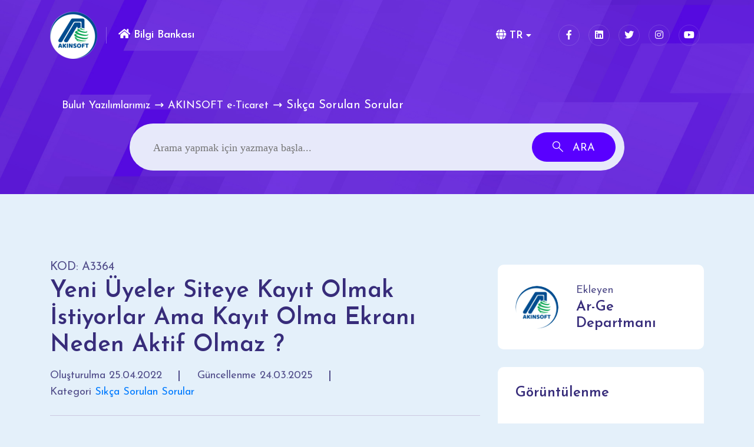

--- FILE ---
content_type: text/html; charset=utf-8
request_url: https://bilgibankasi.akinsoft.net/tr/home/makale/3364-yeni-uyeler-siteye-kayit-olmak-istiyorlar-ama-kayit-olma-ekrani-neden-aktif-olmaz
body_size: 10033
content:

<!DOCTYPE html>
<html lang = "tr">
<head>
    <meta charset="utf-8" />
    <meta name="viewport" content="width=device-width, initial-scale=1.0">
    <meta http-equiv="X-UA-Compatible" content="ie=edge">
    <title>Yeni &#220;yeler Siteye Kayıt Olmak İstiyorlar Ama Kayıt Olma Ekranı Neden Aktif  Olmaz ? - AKINSOFT Bilgi Bankası</title>
    <meta name="keywords" content="Kayıt,&#220;ye,Yeni,Aktivasyon">
    <meta name="description" content="Yeni &#220;yeler Siteye Kayıt Olmak İstiyorlar Ama Kayıt Olma Ekranı Neden Aktif  Olmaz ?">

    <meta name="twitter:card" content="summary_large_image" />
	<meta name="twitter:site" content="@akinsoftyazilim" />
	<meta name="twitter:creator" content="@akinsoftyazilim" />
	<meta name="twitter:title" content="Yeni &#220;yeler Siteye Kayıt Olmak İstiyorlar Ama Kayıt Olma Ekranı Neden Aktif  Olmaz ?" />
	<meta name="twitter:description" content="Yeni &#220;yeler Siteye Kayıt Olmak İstiyorlar Ama Kayıt Olma Ekranı Neden Aktif  Olmaz ?" />
	<meta name="twitter:image" content="https://bilgibankasi.akinsoft.net/images/touch-icon.png" />	
	<meta property="og:title" content="Yeni &#220;yeler Siteye Kayıt Olmak İstiyorlar Ama Kayıt Olma Ekranı Neden Aktif  Olmaz ?" />
	<meta property="og:type" content="article" />
	<meta property="og:url" content="http://bilgibankasi.akinsoft.net/tr/home/makale/3364-yeni-uyeler-siteye-kayit-olmak-istiyorlar-ama-kayit-olma-ekrani-neden-aktif-olmaz" />
	<meta property="og:image" content="https://bilgibankasi.akinsoft.net/assets/images/bb_og_share.jpg" />  
	<meta property="og:image:type" content="image/jpg">
	<meta property="og:image:alt" content="Bilgi Bankası | Yeni &#220;yeler Siteye Kayıt Olmak İstiyorlar Ama Kayıt Olma Ekranı Neden Aktif  Olmaz ? | AKINSOFT">
	<meta property="og:description" content="Yeni &#220;yeler Siteye Kayıt Olmak İstiyorlar Ama Kayıt Olma Ekranı Neden Aktif  Olmaz ?"> 
	<meta property="og:site_name" content="AKINSOFT" />
    <meta property="fb:app_id" content="BILGIBANKASI"/>
    <meta itemprop="url" content="https://bilgibankasi.akinsoft.net/"/>
    <meta name="theme-color" content="#5900ff">
    <meta name="msapplication-navbutton-color" content="#5900ff">
    <meta name="apple-mobile-web-app-status-bar-style" content="#5900ff">
    <meta name="content-language" content="tr" />
    <meta name="author" content="AKINSOFT - bilgibankasi.akinsoft.net | Bilgi Bankası" />
    <meta name="HandheldFriendly" content="true">
    <meta name="robots" content="all" />
    <meta name="copyright" content="Copyright (c) 1995 - 2021 AKINSOFT Software Engineering, All Rights Reserved." />
    <meta name="creator" content="AKINSOFT Software Engineering LLC." />
    <meta name="publisher" content="AKINSOFT Software Engineering LLC." />
    <link rel="canonical" href="https://bilgibankasi.akinsoft.net/">
    <!-- geo-tag.de -->
    <meta name="geo.placename" content="Konya" />
    <meta name="geo.position" content="37.977758;32.5158554" />
    <meta name="geo.region" content="TR-42" />
    <meta name="ICBM" content="37.977758,32.5158554" />
    <meta name="siteid" content="tr">
    <meta name="countryid" content="TR">
    <meta name="country" content="Türkiye">
    <link rel="shortcut icon" href="/assets/images/favicon.png" type="image/x-icon">
    <link rel="stylesheet" href="https://fonts.googleapis.com/css2?family=Josefin+Sans:ital,wght@0,400;0,500;0,600;0,700;1,400;1,500;1,600;1,700&display=swap"/>
        <script type='text/javascript' src='https://platform-api.sharethis.com/js/sharethis.js#property=607eacbb26099f001824151d&amp;product=inline-share-buttons' async='async'></script>

    <link href="/2/bundles/css/main" rel="stylesheet"/>


    
    <link href="/2/assets/node_modules/prismjs/themes/prism.css" rel="stylesheet"/>
<link href="/2/assets/node_modules/prismjs/plugins/toolbar/prism-toolbar.css" rel="stylesheet"/>


    <style>
        .makaleimage {
            -webkit-box-shadow: 0 1px 6px 0 rgb(0 0 0 / 6%), 0 2px 32px 0 rgb(0 0 0 / 16%);
            box-shadow: 0 1px 6px 0 rgb(0 0 0 / 6%), 0 2px 32px 0 rgb(0 0 0 / 16%);
        }
    </style>


</head>
<body data-spy="scroll" data-target="#faq-menu" data-offset="150">

    <!--============= ScrollToTop Section Starts Here =============-->
    <div class="overlayer" id="overlayer">
        <div class="loader">
            <div class="loader-inner"></div>
        </div>
    </div>
    <a title="spy" href="#0" class="scrollToTop"><i class="fas fa-angle-up"></i></a>
    <div class="overlay"></div>
    <!--============= ScrollToTop Section Ends Here =============-->
    


<!--============= Header Section Starts Here =============-->
<header class="header-section">
    <div class="container">
        <div class="header-wrapper">
            <div class="logo-area">
                <div class="logo" style="width: 80px; margin-right: 15px;">
                    <a title="Akınsoft" href="https://www.akinsoft.com.tr/" target="_blank">
                        <img src="/assets/images/logo/logo.png" alt="logo">
                    </a>
                </div>
                <div class="support">
                    
                    <a title="BilgiBankası" href="/tr"><i class="fa fa-home" style="color: white;"></i> Bilgi Bankası</a>
                </div>
            </div>
            <ul class="menu">
                <li class="menu-item-has-children">
                    <a href="#"><i class="fa fa-globe"></i> TR</a>
                    <ul class="submenu" style="display: none;">
                        <li>
                            <a title="Türkçe" class="dropdown-item" href="/tr">Türkçe</a>
                        </li>
                        <li>
                            <a title="İngilizce" class="dropdown-item" href="/en">İngilizce</a>
                        </li>
                    </ul>
                </li>
                <li class="d-md-none text-center">
                    <a title="istek-öneri" href="https://www.akinsoft.com.tr/as/irtibat/istekoneri.php?musteri-hizmetleri" target="_blank" class="m-0 header-button">Bir İstek Gönder</a>
                </li>
            </ul>
            <div class="header-bar d-lg-none">
                <span></span>
                <span></span>
                <span></span>
            </div>

            <div class="header-right">
                <ul class="social-icons d-none d-md-flex">
                    <li>
                        <a title="facebook" target="_blank" href="https://www.facebook.com/akinsoft/"><i class="fab fa-facebook-f"></i></a>
                    </li>
                    <li>
                        <a title="linkedin" target="_blank" href="https://www.linkedin.com/in/akinsoft"><i class="fab fa-linkedin"></i></a>
                    </li>
                    <li>
                        <a title="twitter" target="_blank" href="https://twitter.com/akinsoftyazilim"><i class="fab fa-twitter"></i></a>
                    </li>
                    <li>
                        <a title="instagram" target="_blank" href="https://www.instagram.com/akinsoft"><i class="fab fa-instagram"></i></a>
                    </li>
                    <li>
                        <a title="youtube" target="_blank" href="https://www.youtube.com/akinsoftmedya"><i class="fab fa-youtube"></i></a>
                    </li>
                </ul>
            </div>
        </div>
    </div>
</header>
<!--============= Header Section Ends Here =============-->


    

<style>
    .knowledge-single ul:not(.knowledge-meta,.nulla-list) {
        margin: revert;
        padding: revert;
    }

        .knowledge-single ul:not(.knowledge-meta,.nulla-list) li {
            list-style: revert;
        }

    @media (max-width: 575px) {
        #st-2 .st-btn {
            margin-bottom: 0 !important;
        }
    }
</style>
<div class="hero-section bg_img clean-header" data-background="/assets/images/banner/page-header.jpg">
    <div class="container">
        <div class="banner-content cl-white">
            <ul class="breadcrumb mb-30">
                        <li><a href="/tr/home/makalelistesi?kat=263">Bulut Yazılımlarımız</a></li>
                        <li><a href="/tr/home/makalelistesi?kat=108">AKINSOFT e-Ticaret</a></li>
                        <li>Sık&#231;a Sorulan Sorular</li>
            </ul>
        </div>
    </div>
</div>
<div class="form-section">
    <div class="container">
        <div class="row justify-content-center">
            <div class="col-md-10">
                <div class="mt--150" style="padding: 30px 40px;">
                    <form action="/tr/home/makalelistesi" class="search-form round no-border mw-925">
                        <input type="text" name="search" placeholder="Arama yapmak için yazmaya başla...">
                        <button type="submit"><i class="flaticon-search"></i> <span class="d-none d-sm-inline-block">Ara</span></button>
                    </form>
                </div>
            </div>
        </div>
    </div>
</div>

<!--============= Knowledge Single Section Starts Here =============-->
<section class="knowledge-single-section padding-bottom padding-top">
    <div class="container">
        <div class="row mb--70">
            <div class="col-xl-8 col-lg-7 mb-70">
                <div class="knowledge-single">
                    <div class="knowledge-header">
                        <p>KOD: A3364</p>
                        <h3 class="title">Yeni &#220;yeler Siteye Kayıt Olmak İstiyorlar Ama Kayıt Olma Ekranı Neden Aktif  Olmaz ?</h3>
                        <ul class="knowledge-meta">
                            <li>
                                <span>Oluşturulma</span>
                                <span>25.04.2022</span>
                            </li>
                            <li>
                                <span>Güncellenme </span>
                                <span>24.03.2025</span>
                            </li>
                            <li>
                                <span>Kategori</span>
                                <span><a href="/tr/home/makalelistesi?kat=255">Sık&#231;a Sorulan Sorular</a></span>
                            </li>
                        </ul>
                    </div>
                    <p><span style="color:#000000;">E-Ticaret sitenizi ziyaret eden kullanıcılar sitenize üye olmak istiyor fakat üye ol (kayıt ol) ekranı tıklandığında site üzerinde aşağıdaki ekran ile karşılaşılıyorsa ;</span></p><p><span style="color:#000000;"><img src="//www.akinsoft.net/bilgibankasi/data/upload/3364/chrome_sbmj20jb731650866386.png" alt="" width="750"></span></p><p><span style="color:#000000;">Bunun sebebi <strong>Ayarlar =&gt; Üyelik ve Bayilik Ayarları =&gt; Yeni Üye Kayıt Sistemi Aktif » Üye Aktivasyon Sistemi </strong>alanı işaretli değil ise sisteme yeni üyye kaydı gerçekleştirilemez. Üye kaydının&nbsp; gerçekleştirebilir olması için &nbsp;Yeni Üye Kayıt Sistemi Aktif » Üye Aktivasyon Sistem alanının işaretli olması gerekmektedir.&nbsp;</span></p><p><span style="color:#000000;"><img src="//www.akinsoft.net/bilgibankasi/data/upload/3364/chrome_yzrpkifcvh1650866999.png"></span></p><p><span><img src="//www.akinsoft.net/bilgibankasi/data/upload/3364/chrome_a899r1qcaa1650867090.png"></span></p>
                </div>
            </div>
            <div class="col-xl-4 col-lg-5 mb-70">
                <aside class="sticky-menu">
                    
                    <div class="row">
                        <div class="col-lg-12 col-md-6">
                            <div class="knowledge-widget">
                                <div class="author">
                                    <div class="author-thumb">
                                        <a href="#"><img src="/assets/images/logo/logo.png" alt="personel"></a>
                                    </div>
                                    <div class="author-content">
                                        <span class="by">Ekleyen</span>
                                        <h5 class="subtitle"><a href="#">Ar-Ge Departmanı</a></h5>
                                    </div>
                                </div>
                            </div>
                        </div>
                        <div class="col-lg-12 col-md-6">
                            <div class="knowledge-widget">
                                <div class="call-to-page">
                                    <h5 class="title">Görüntülenme</h5>
                                    <div style="text-align:center;">
                                        <h3 style="cursor:initial; font-size:35px " class="btn" title="Görüntülenme">170</h3>
                                    </div>
                                </div>
                            </div>
                        </div>
                        <div class="col-lg-12 col-md-6">
                            <div class="knowledge-widget">
                                <div class="call-to-page">
                                    <h5 class="title">Bu sayfayı yararlı buluyor musunuz?</h5>
                                    <div id="feedback" style="text-align:center">
                                        <button id="thumb_up" class="btn w-auto shadow-none" ><i data-val="1" class="far fa-thumbs-up"></i> <span id="artioy">0</span></button>
                                        <button id="thumb_down" class="btn w-auto shadow-none" ><i data-val="-1" class="far fa-thumbs-down"></i> <span id="eksioy">0</span></button>
                                    </div>
                                </div>
                            </div>
                        </div>
                        <div class="col-lg-12 col-md-6">
                            <div class="knowledge-widget">
                                <div class="call-to-page">
                                    <h1 style="font-size: 24px; line-height: 28px;" class="title">Aradığınızı bulamıyor musunuz?</h1>
                                    <p>
                                        Müşteri hizmetleri ekibimiz sizin için burada!
                                    </p>
                                    <a target="_blank" href="https://www.akinsoft.com.tr/as/irtibat/istekoneri.php?musteri-hizmetleri" class="call-button">Bizimle İletişime Geçin</a>
                                </div>
                            </div>
                        </div>
                    </div>
                    <h5 class="title my-4">Bu Kategorinin En Çok Okunanları</h5>
                    <div class="row justify-content-center mb-30-none">
                            <div class="col-lg-12 col-md-6">
                                <a href="/tr/home/makale/3400-odeme-islemlerinde-alinan-sanal-pos-bulunamadi-hatasini-nasil-cozebiliriz" class="popular-item">
                                    <div class="popular-thumb">
                                        <i class="flaticon-file"></i>
                                    </div>
                                    <div class="popular-content">
                                        <span class="info">Sık&#231;a Sorulan Sorular</span>
                                        <p>&#214;deme İşlemlerinde Alınan &#39;Sanal pos bulunamadı&#39; Hatasını Nasıl &#199;&#246;zebiliriz?</p>
                                    </div>
                                </a>
                            </div>
                            <div class="col-lg-12 col-md-6">
                                <a href="/tr/home/makale/3639-e-ticaret-programinda-guncellenen-kdv-oranlarini-nasil-duzenlerim" class="popular-item">
                                    <div class="popular-thumb">
                                        <i class="flaticon-file"></i>
                                    </div>
                                    <div class="popular-content">
                                        <span class="info">Sık&#231;a Sorulan Sorular</span>
                                        <p>e-Ticaret Programında G&#252;ncellenen KDV Oranlarını Nasıl D&#252;zenlerim?</p>
                                    </div>
                                </a>
                            </div>
                            <div class="col-lg-12 col-md-6">
                                <a href="/tr/home/makale/3647-akinsoft-wolvox-erp-programi-uzerinden-gondermis-oldugumuz-urunler-e-ticaret-sistemimize-yansimiyor-guncellenmiyor" class="popular-item">
                                    <div class="popular-thumb">
                                        <i class="flaticon-file"></i>
                                    </div>
                                    <div class="popular-content">
                                        <span class="info">Sık&#231;a Sorulan Sorular</span>
                                        <p>Akınsoft Wolvox Erp programı &#252;zerinden g&#246;ndermiş olduğumuz &#252;r&#252;nler e-Ticaret sistemimize yansımıyor /g&#252;ncellenmiyor ?</p>
                                    </div>
                                </a>
                            </div>
                            <div class="col-lg-12 col-md-6">
                                <a href="/tr/home/makale/3327-stoklarimiurunlerimi-wolvox-erpden-e-ticaret-paneline-aktaramiyorum" class="popular-item">
                                    <div class="popular-thumb">
                                        <i class="flaticon-file"></i>
                                    </div>
                                    <div class="popular-content">
                                        <span class="info">Sık&#231;a Sorulan Sorular</span>
                                        <p>Stoklarımı/&#220;r&#252;nlerimi Wolvox ERP&#39;den e-Ticaret paneline aktaramıyorum.</p>
                                    </div>
                                </a>
                            </div>
                            <div class="col-lg-12 col-md-6">
                                <a href="/tr/home/makale/3325-urunlerimdeki-ucretsiz-kargo-etiketini-nasil-kaldirabilirim" class="popular-item">
                                    <div class="popular-thumb">
                                        <i class="flaticon-file"></i>
                                    </div>
                                    <div class="popular-content">
                                        <span class="info">Sık&#231;a Sorulan Sorular</span>
                                        <p>&#220;r&#252;nlerimdeki &#220;cretsiz Kargo Etiketini Nasıl Kaldırabilirim?</p>
                                    </div>
                                </a>
                            </div>
                    </div>
                </aside>
            </div>
        </div>
    </div>
</section>

<!--============= Knowledge Single Section Ends Here =============-->


    

<!--============= Have Questions Section Starts Here =============-->
<div class="have-questions-section mb--70--145 section-bg">
    <div class="container">
        <div class="have-question-wrapper">
            <div class="row">
                <div class="col-lg-8">
                    <div class="have-question-content">
                        <h2 class="title">Daha fazla bilgiye mi ihtiyacınız var ?</h2>
                        <p>Müşteri hizmetleri ekibimiz sizin için burada!</p>
                        <a title="isteköneri" href="https://www.akinsoft.com.tr/as/irtibat/istekoneri.php?musteri-hizmetleri" target="_blank" class="custom-button">Bizimle İletişime geçin</a>
                    </div>
                </div>
                <div class="right-thumb d-none d-lg-block">
                    <img src="/assets/images/faq/have-questions.png" alt="faq">
                </div>
            </div>
        </div>
    </div>
</div>
<!--============= Have Questions Section Ends Here =============-->
<!--============= Footer Section Starts Here =============-->
<footer class="footer-section pt-70-145">
    <div class="dot-slider bg_img" data-background="/assets/css/img/footer-dots.png"></div>
    <div class="container">
        <div class="footer-top cl-white padding-bottom padding-top">
            <div class="row mb--50 justify-content-between">
                <div class="col-sm-8 col-lg-4">
                    <div class="footer-widget widget-about">
                        <div class="logo-area">
                            <div class="logo" style="width:inherit">
                                <a title="akinsoft" href="https://www.akinsoft.com.tr/" target="_blank"><img src="/assets/images/logo/logo.png" alt="logo"></a>
                            </div>
                            <div class="support">
                                <a title="Bilgi Bankası" href="/">Bilgi Bankası</a>
                            </div>
                        </div>
                        <p>Bilgi Bankası, 7/24 müşteri destek ve yardım merkezi hizmetimizdir.</p>
                        <ul class="social-icons">
                            <li>
                                <a target="_blank" title="facebook" href="https://www.facebook.com/akinsoft/"><i class="fab fa-facebook-f"></i></a>
                            </li>
                            <li>
                                <a target="_blank" title="linkedin" href="https://www.linkedin.com/in/akinsoft"><i class="fab fa-linkedin"></i></a>
                            </li>
                            <li>
                                <a target="_blank" title="twitter" href="https://twitter.com/akinsoftyazilim"><i class="fab fa-twitter"></i></a>
                            </li>
                            <li>
                                <a target="_blank" title="instagram" href="https://www.instagram.com/akinsoft"><i class="fab fa-instagram"></i></a>
                            </li>
                            <li>
                                <a target="_blank" title="youtube" href="https://www.youtube.com/akinsoftmedya"><i class="fab fa-youtube"></i></a>
                            </li>
                        </ul>
                    </div>
                </div>
                <div class="col-sm-4 col-md-8">
                    <div class="footer-widget widget-link">
                        <h5 class="title">En Populer Makaleler</h5>
                        <ul>
                                <li>
                                    <a title="CREATE or ALTER ASSEMBLY for assembly &#39;Wolvox7Udf_mssql&#39;  &#199;&#246;z&#252;m&#252;" href="/tr/home/makale/3187-create-or-alter-assembly-for-assembly-wolvox7udf_mssql-cozumu">CREATE or ALTER ASSEMBLY for assembly &#39;Wolvox7Udf_mssql&#39;  &#199;&#246;z&#252;m&#252;</a>
                                </li>
                                <li>
                                    <a title="Mobil Satış (Android) Programında Otomatik e-Fatura/e-Arşiv G&#246;nderimi" href="/tr/home/makale/3349-mobil-satis-android-programinda-otomatik-e-faturae-arsiv-gonderimi">Mobil Satış (Android) Programında Otomatik e-Fatura/e-Arşiv G&#246;nderimi</a>
                                </li>
                                <li>
                                    <a title="Katma Değer Vergisi (KDV) Oran Değişikliğinin Wolvox ERP Programında Uyarlanması" href="/tr/home/makale/3641-katma-deger-vergisi-kdv-oran-degisikliginin-wolvox-erp-programinda-uyarlanmasi">Katma Değer Vergisi (KDV) Oran Değişikliğinin Wolvox ERP Programında Uyarlanması</a>
                                </li>
                                <li>
                                    <a title="CafePlus12 Programında Valorant Oyununu &#199;alıştırmak" href="/tr/home/makale/3006-cafeplus12-programinda-valorant-oyununu-calistirmak">CafePlus12 Programında Valorant Oyununu &#199;alıştırmak</a>
                                </li>
                                <li>
                                    <a title="MSSQL Server 2019 kurulumunu nasıl yapabilirim?" href="/tr/home/makale/2220-mssql-server-2019-kurulumunu-nasil-yapabilirim">MSSQL Server 2019 kurulumunu nasıl yapabilirim?</a>
                                </li>
                                <li>
                                    <a title="WOLVOX 8 S&#252;r&#252;m G&#252;ncelleme İşlemleri" href="/tr/home/makale/351-wolvox-8-surum-guncelleme-islemleri">WOLVOX 8 S&#252;r&#252;m G&#252;ncelleme İşlemleri</a>
                                </li>
                                <li>
                                    <a title="AKINSOFT CafePlus 12 programımda URL Loglarını Tutmak" href="/tr/home/makale/11-akinsoft-cafeplus-12-programimda-url-loglarini-tutmak">AKINSOFT CafePlus 12 programımda URL Loglarını Tutmak</a>
                                </li>
                        </ul>
                    </div>
                </div>
            </div>
        </div>
        <div class="footer-bottom cl-white">
            <p>Copyright &copy; 1995-2026 <a title="akinsoft" target="_blank" href="https://www.akinsoft.com.tr/">AKINSOFT Software Engineering </a> | Türkiye'nin Vizyonu - Her Hakkı Saklıdır. <a rel="nofollow" target="_blank" href="https://www.akinsoft.com.tr/kullanim-kosullari.php">Kullanım Koşulları</a> </p>
        </div>
    </div>
</footer>
<!--============= Footer Section Ends Here =============-->



    <script src="/2/bundles/js/main"></script>


    
    <script src="/2/assets/node_modules/prismjs/prism.js"></script>
<script src="/2/assets/node_modules/prismjs/plugins/toolbar/prism-toolbar.min.js"></script>
<script src="/2/assets/node_modules/prismjs/plugins/copy-to-clipboard/prism-copy-to-clipboard.min.js"></script>
<script src="/2/assets/node_modules/prismjs/plugins/autoloader/prism-autoloader.min.js"></script>


<script>
    window.Prism = window.Prism || {};
    window.Prism.manual = true;
    Prism.highlightAll();

    var oylama = null;
    var hit = null;
    var eskioylama = 0;
    var canliOylamaArti = '0';
    var canliOylamaEksi = '0';

    $(function () {
        $(".knowledge-single img").addClass("img-fluid rounded makaleimage");
        lightboxStartToParentWindow($(".knowledge-single img"));

        hit = localStorage.getItem("hit_3364");
        oylama = localStorage.getItem("oylama_3364");

        if (oylama) {
            eskioylama = oylama == null ? 0 : oylama;

            if (eskioylama == 1 && canliOylamaArti == 0) {
                eskioylama = 0;
            } else if (eskioylama == -1 && canliOylamaEksi == 0) {
                eskioylama = 0;
            }

            if (oylama == 1) {
                if ('False'.toLowerCase() != 'true') {
                    $("#thumb_up").click();
                }
            }
            if (oylama == -1) {
                if ('False'.toLowerCase() != 'true') {
                    $("#thumb_down").click();
                }
            }
        }
        if (!hit) {
            localStorage.setItem("hit_3364",1);
            $.post("/tr/home/oylamavehit", {
                blkodu: 3364,
                hit: 1
            });
        }
        else {
            localStorage.setItem("hit_3364", parseInt(hit) + 1);
        }
    });

    $("#thumb_up").click(function () {
        var clicked = "fa text-success active";
        var notclicked = "far";

        var has_far_up = $("#thumb_up i").hasClass(notclicked);
        var has_far_down = $("#thumb_down i").hasClass(notclicked);

        if (!has_far_down) { // hayır seçili iken evete basılırsa
            $("#thumb_down i").addClass(notclicked);
            $("#thumb_down i").removeClass("fa active text-danger");
        }

        if (has_far_up) { //clicked
            $("#thumb_up i").removeClass(notclicked);
            $("#thumb_up i").addClass(clicked);
        }
        else { //notclicked
            $("#thumb_up i").addClass(notclicked);
            $("#thumb_up i").removeClass(clicked);
        }
        gonder();
    });

    $("#thumb_down").click(function () {
        var clicked = "fa text-danger active";
        var notclicked = "far";

        var has_far_up = $("#thumb_up i").hasClass(notclicked);
        var has_far_down = $("#thumb_down i").hasClass(notclicked);

        if (!has_far_up) { // evet seçili iken hayıra basılırsa
            $("#thumb_up i").addClass(notclicked);
            $("#thumb_up i").removeClass("fa active text-success");
        }

        if (has_far_down) { //clicked
            $("#thumb_down i").removeClass(notclicked);
            $("#thumb_down i").addClass(clicked);
        }
        else { //not clicked
            $("#thumb_down i").addClass(notclicked);
            $("#thumb_down i").removeClass(clicked);
        }
        gonder();
    });
    
    function gonder() {
        var oy = $("#feedback .active").data("val");
        if (oy == undefined) {
            oy = 0;
        }
        if (oy != 1 && oy != -1 && oy != 0) {
            return;
        }
        if (eskioylama == oy) {
            return;
        }
        var artioy = parseInt($("#artioy").text());
        var eksioy = parseInt($("#eksioy").text());
        if (eskioylama != 0) {
            if (eskioylama == 1) {
                artioy--;
            }
            if (eskioylama == -1) {
                eksioy--;
            }
        }
        if (oy != 0) {
            if (oy == 1) {
                artioy++;
            }
            if (oy == -1) {
                eksioy++;
            }
        }

        $("#artioy").text(artioy);
        $("#eksioy").text(eksioy);

        $('#thumb_up').attr('disabled', true);
        $('#thumb_down').attr('disabled', true);

        var spinclass = "fas fa-spinner fa-spin";
        var defclass = "";

        if (oy == 1 || (oy == 0 && eskioylama == 1)) {
            defclass = $("#thumb_up i").attr("class");
            $("#thumb_up i").removeClass(defclass);
            $("#thumb_up i").addClass(spinclass);
        }
        if (oy == -1 || (oy == 0 && eskioylama == -1)) {
            defclass = $("#thumb_down i").attr("class");
            $("#thumb_down i").removeClass(defclass);
            $("#thumb_down i").addClass(spinclass);
        }

        $.post("/tr/home/oylamavehit", {
                blkodu: 3364,
                oy: oy,
                eskioy:eskioylama
        }, function () {
            localStorage.setItem("oylama_3364", oy);
            setTimeout(function () {
                if (oy == 1 || (oy == 0 && eskioylama == 1)) {
                    $("#thumb_up i").removeClass(spinclass);
                    $("#thumb_up i").addClass(defclass);
                }
                if (oy == -1 || (oy == 0 && eskioylama == -1)) {
                    $("#thumb_down i").removeClass(spinclass);
                    $("#thumb_down i").addClass(defclass);
                }
                eskioylama = oy;
                $('#thumb_up').removeAttr('disabled');
                $('#thumb_down').removeAttr('disabled');
            }, 300);

        });
    }

    $('figure.table').each(function () {
        var newDiv = $('<div class="table-responsive"></div>');
        newDiv.append($(this).contents());
        $(this).replaceWith(newDiv);
    });
</script>

    <script>
        lightbox.option({
            'resizeDuration': 200,
            'alwaysShowNavOnTouchDevices': true,
            'wrapAround': true,
            'albumLabel': 'Resim %1/%2'
        });

        $(".search-form").on("submit",function () {
            var q = $("[name='search']").val();
            if (q.startsWith("#")) {
                $("[name='search']").val(q.replace("#",""));
                $("[name='search']").attr("name", "tag");
            }

            $(".search-form").submit();
        });

        function lightboxStartToParentWindow(obj) {
            for (var i = 0; i < obj.length; i++) {
                var lightboxName = "lightbox";
                var url = $(obj[i]).attr("src");
                $(obj[i]).wrap($('<a />', {
                    href: url,
                    "data-lightbox": lightboxName,
                    "data-title": $(obj[i]).attr("title"),
                    on: {
                        click: function () {
                            lightbox.start($(this));
                            return false;
                        }
                    }
                }));
            }
        }

        /**
        * All config. options available here:
        * https://cookieconsent.orestbida.com/reference/configuration-reference.html
        */

        var cookieList = Cookies.get();
        var cookieBodyList = [];
        var defaultCookieList = ["_ga","_gid","_ga_281FVT3V9B"]
        defaultCookieList.forEach(key => {
            var obj = {};
            obj.name = key;
            obj.domain ='.akinsoft.net';
            if (key.startsWith("_ga_")) {
                var currCookie = Object.keys(cookieList).find(x=> x.startsWith(key))
                if (currCookie)
                    obj.key = currCookie;
            }     
            if (key == '_ga')
            {
                obj.expiration = "1 Yıl";
                obj.description = "Google Analytics tarafından yüklenen _ga çerez, ziyaretçi, oturum ve kampanya verilerini hesaplar ve ayrıca sitenin analiz raporu için site kullanımını izler. Çerez, bilgileri anonim olarak saklar ve benzersiz ziyaretçileri tanımak için rastgele oluşturulmuş bir numara atar.";
            } else if (key == '_gid')
            {
                obj.expiration = "1 Ay";
                obj.description = "Google Analytics tarafından yüklenen _gid çerez, ziyaretçilerin bir web sitesini nasıl kullandığına ilişkin bilgileri depolarken aynı zamanda web sitesinin performansına ilişkin bir analiz raporu oluşturur. Toplanan verilerden bazıları ziyaretçi sayısını, kaynaklarını ve anonim olarak ziyaret ettikleri sayfaları içerir.";
            } else if (key.startsWith("_ga_")) {
                obj.expiration = "2 Yıl";
                obj.description = "Oturum durumunu sürdürmek için kullanılır.";
            }
            cookieBodyList.push(obj);
        });

        var CAT_NECESSARY = "necessary";
        var CAT_ANALYTICS = "analytics";
        var SERVICE_ANALYTICS_STORAGE = 'analytics_storage'
        // Define dataLayer and the gtag function.
        window.dataLayer = window.dataLayer || [];
        function gtag(){dataLayer.push(arguments);}
        // Set default consent to 'denied' (this should happen before changing any other dataLayer)
        gtag('consent', 'default', {
            [SERVICE_ANALYTICS_STORAGE]: 'denied',
        });
        function updateGtagConsent() {
            gtag('consent', 'update', {
                [SERVICE_ANALYTICS_STORAGE]: CookieConsent.acceptedService(SERVICE_ANALYTICS_STORAGE, CAT_ANALYTICS) ? 'granted' : 'denied',
            });
        }
        
        CookieConsent.run({
            current_lang: 'tr',
            autoclear_cookies: true,
            hide_from_bots:true,
            cookie_expiration: 182,
            cookie_necessary_only_expiration: 7,
            page_scripts: true,
            gui_options: {
                consent_modal: {
                    layout: 'cloud',
                    position: 'bottom center',
                    transition: 'slide'
                },
                settings_modal: {
                    layout: 'box',
                    transition: 'slide'
                }
            },
            categories: {
                necessary: {
                    enabled: true,  // this category is enabled by default
                    readOnly: true  // this category cannot be disabled
                },
                analytics: {
                    autoClear: {
                        cookies: [
                            {
                                name: /^_ga/,   // regex: match all cookies starting with '_ga'
                            },
                            {
                                name: '_gid',   // string: exact cookie name
                            }
                        ]
                    },
                    // See: https://cookieconsent.orestbida.com/reference/configuration-reference.html#category-services
                    services: {
                        [SERVICE_ANALYTICS_STORAGE]: {
                            label: 'Analizlerle (ziyaret süresi gibi) ilgili depolamayı (çerezler gibi) etkinleştirir.',
                        }
                    }
                }
            },
            language: {
                default: 'tr',
                translations: {
                    tr: {
                        consentModal: {
                            title: ``,
                            description: `İnternet sitemizde çerezlerden faydalanılmaktadır. Ayrıntılı bilgi için <span class="c-link">  <a rel="nofollow" data-toggle="modal" class="open-popup-link" href="https://www.akinsoft.com.tr/gizlilik.php" target="_blank" title="Gizlilik Politikamız">Gizlilik Politikamızı</a> ve <a rel="nofollow" data-toggle="modal" class="open-popup-link" href="https://www.akinsoft.com.tr/cerez.php?domain=bilgibankasi.akinsoft.net" target="_blank" title="Çerez Politikamız">Çerez Politikamızı</a> </span> inceleyebilirsiniz.`,
                            acceptAllBtn: 'Kabul Et',
                            acceptNecessaryBtn: 'Reddet',
                            showPreferencesBtn: 'Ayarlar',
                        },
                        preferencesModal: {
                            title: `<img src="https://www.akinsoft.com.tr/logo/images/akinsoft_yatay_logo/akinsoft_yatay_logo.webp" alt="Çerez Logo" class="lazy" style="height: 68px">`,
                            acceptAllBtn: "Çerezleri Kabul Et",
                            acceptNecessaryBtn: 'Reddet',
                            savePreferencesBtn: "Kaydet",
                            closeIconLabel: 'Kapat',
                            sections: [
                                {
                                    title: "Çerez Tercihleri",
                                    description: "Tercihlerinizi özelleştirin."
                                },
                                {
                                    title: "Zorunlu Çerezler",
                                    description: `Bu çerezler, web sitemizin çalışması için gereklidir ve sistemlerimizde kapatılamaz. Bunlar genellikle tarafınızca yapılan ve hizmet talebi anlamına gelen eylemlere yanıt olarak yerleştirilir, örneğin gizlilik tercihlerinizi ayarlamak, oturum açmak ya da formları doldurmak. Tarayıcınızı bu çerezleri engelleyecek ya da bu çerezlerle ilgili olarak size uyarıda bulunacak şekilde ayarlayabilirsiniz, ancak bu durumda sitenizin bazı kısımları çalışmayabilir. Bu çerezler sizi kişisel olarak tanımlayabilecek herhangi bir bilgi saklamamaktadır..`,
                                    //this field will generate a toggle linked to the 'necessary' category
                                    linkedCategory: CAT_NECESSARY,
                                    cookieTable: {
                                        headers: {
                                            name: "Ad",
                                            domain: "Alan Adı",
                                            description: "Açıklama",
                                            expiration: "Bitiş Zamanı"
                                        },
                                        body: [
                                            {
                                                name: "cc_cookie",
                                                domain: ".akinsoft.net",
                                                description: "Web sitemizi ziyaret eden kullanıcılarımızın çerez kullanım bilgilerini içeren çerezdir.",
                                                expiration: "1 Hafta - 6 Ay"
                                            },
                                            {
                                                name: "ASP_NET_SessionId",
                                                domain: "bilgibankasi.akinsoft.net",
                                                description: "Web sitesine ait Session değerini tutar.",
                                                expiration: "1 Saat"
                                            }
                                        ]
                                    }
                                },
                                {
                                    title: "İşlevsel ve analitik çerezler",
                                    description: "Bu çerezler web sitesinin daha zengin işlevsellik ve kişiselleştirme sunmasına olanak sağlar. Bunlar firmamız veya sayfamıza hizmetlerini eklediğimiz üçüncü taraf tedarikçiler tarafından yerleştirilebilir. Bu çerezler size sitemizde önceki ziyaret ve seçimlerinize dayanarak daha kişisel bir deneyim sunmayı amaçlar. Bu çerezlere izin vermediğiniz takdirde bazı hizmetler, hatta hiçbir hizmet düzgün çalışmayabilir.",
                                    linkedCategory: CAT_ANALYTICS,
                                    cookieTable: {
                                        headers: {
                                            name: "Ad",
                                            domain: "Alan Adı",
                                            description: "Açıklama",
                                            expiration: "Bitiş Zamanı"
                                        },
                                        body: cookieBodyList
                                    }
                                },
                            ]
                        }
                    }
                }
            }
        });
    
        $(function () {
            $('.open-popup-link').magnificPopup({
                type: 'iframe',
                iframe: {
                    markup: '<style>.mfp-iframe-holder .mfp-content {max-width: 900px;height:500px}</style>' +
                        '<div class="mfp-iframe-scaler" >' +
                        '<div class="mfp-close"></div>' +
                        '<iframe class="mfp-iframe" frameborder="0" allowfullscreen></iframe>' +
                        '</div></div>'
                }
            });
        });

    </script>

    <script type="application/ld+json" async>
        {
            "@context": "https://schema.org",
            "@graph": [
                {
                    "@type": "Organization",
                    "url": "https://bilgibankasi.akinsoft.net/",
                    "logo": "https://www.akinsoft.com.tr/images/akinsoft_logo.png",
                    "name": "AKIN Yazılım Bilgisayar İth. İhr. San. ve Tic. Ltd. Şti.",
                    "alternateName": "AKINSOFT",
                    "foundingDate": "1995",
                    "founders": [{
                        "@type": "Person",
                        "jobTitle": "AKINSOFT ve AKINROBOTICS Yönetim Kurulu Başkanı",
                        "name": "Özgür AKIN"
                    }],
                    "sameAs": [
                        "https://www.facebook.com/akinsoft",
                        "https://twitter.com/akinsoftyazilim",
                        "https://www.instagram.com/akinsoft",
                        "https://www.youtube.com/akinsoft",
                        "https://www.linkedin.com/in/akinsoft"
                    ]
                }
            ]
        }
    </script>
        <script async src="https://www.googletagmanager.com/gtag/js?id=UA-160665429-8"></script>
        <script>
            window.dataLayer = window.dataLayer || [];
            function gtag(){dataLayer.push(arguments);}
            gtag('js', new Date());

            gtag('config', 'UA-160665429-8');
        </script>


</body>
</html>
